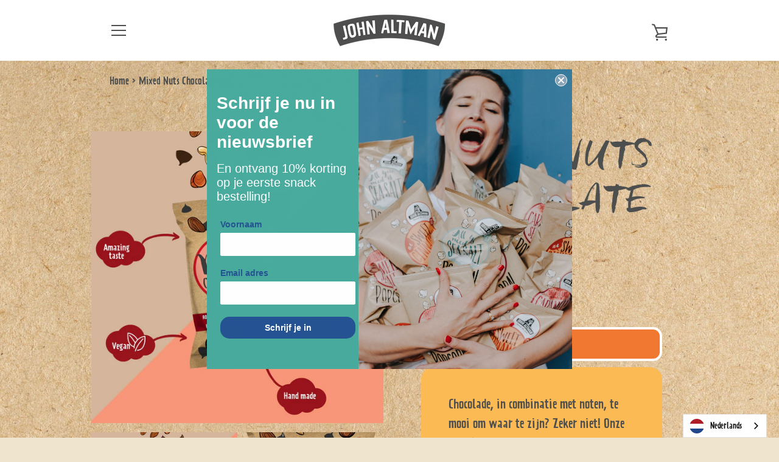

--- FILE ---
content_type: application/javascript; charset=UTF-8
request_url: https://api.livechatinc.com/v3.6/customer/action/get_dynamic_configuration?x-region=&license_id=8759256&client_id=c5e4f61e1a6c3b1521b541bc5c5a2ac5&url=https%3A%2F%2Fjohnaltman.nl%2Fproducts%2Fchocolate-nuts-1-doos-10-zakjes&channel_type=code&implementation_type=potentially_gtm&jsonp=__llokaz69s7
body_size: 16
content:
__llokaz69s7({"error":{"type":"license_not_found","message":"License not found"}});

--- FILE ---
content_type: text/plain
request_url: https://www.google-analytics.com/j/collect?v=1&_v=j102&a=2122297257&t=pageview&_s=1&dl=https%3A%2F%2Fjohnaltman.nl%2Fproducts%2Fchocolate-nuts-1-doos-10-zakjes&ul=en-us%40posix&dt=Mixed%20Nuts%20Chocolate%2045g%E2%80%93%20John%20Altman&sr=1280x720&vp=1280x720&_u=YGBAgAABAAAAAC~&jid=898395457&gjid=124610675&cid=796672959.1769432356&tid=UA-70929213-1&_gid=100298984.1769432356&_slc=1&gtm=45He61m1h2n71PVQNJ4v71767022za200zd71767022&gcd=13l3l3l3l1l1&dma=0&tag_exp=103116026~103200004~104527906~104528500~104684208~104684211~105391252~115938466~115938469~116682875~117041588&z=645127222
body_size: -449
content:
2,cG-7GGE3CGBEN

--- FILE ---
content_type: application/x-javascript
request_url: https://s3.amazonaws.com/els-apps/product-lookup/settings/c1255b06250d3a07c7ef075688143f28.js
body_size: 729
content:
(function(){
Els.loadScript=Els.loadScript||function(a,b){var c=document.createElement("script");c.type="text/javascript",c.readyState?c.onreadystatechange=function(){"loaded"!=c.readyState&&"complete"!=c.readyState||(c.onreadystatechange=null,b())}:c.onload=function(){b()},c.src=a,document.getElementsByTagName("head")[0].appendChild(c)};
Els.pl.config={"mode":"auto","enabled":"1","wrapper_selector":".grid-uniform,.productgrid--items,.product-grid--root,.product-grid,.products-grid,.grid--uniform,.productlist,.ProductList,.ProductList--grid,.card-list.grid,.grid_wrapper.product-loop,.collection-main-body,.collection-grid","css":"","filters":[{"id":7192,"shop_id":8906,"page_id":null,"title":"Product Filter","description":"","collection_handle":"","fields":"[{\"type\":\"select\",\"label\":\"Product Type\",\"name\":\"producttype\",\"values\":[{\"label\":\"All\",\"value\":\"all\",\"selected\":true}]},{\"type\":\"button\",\"label\":\"Search\",\"name\":\"search\"}]","filter_mode":"on_submit","auto_lookup":1,"adaptive":0,"fields_per_row":1,"products_per_row":3,"products_per_page":24,"published":0,"inline":1,"is_visible_for_collections":0,"per_option_results_enabled":0,"created_at":"2021-06-29 11:55:26","updated_at":"2021-06-29 11:57:36"}]};
Els.pl.config.cdn = 'https://s3.amazonaws.com/els-apps/product-lookup/';
Els.pl.config.api = 'https://product-lookup.elastic-soft.locapi/v1';
Els.loadScript('https://s3.amazonaws.com/els-apps/product-lookup/js/app.js',function(){});
})(Els)

--- FILE ---
content_type: text/javascript
request_url: https://johnaltman.nl/cdn/shop/t/2/assets/custom.js?v=15657285007882400821542833317
body_size: -540
content:
var sections=window.theme.sections,productExtension={init:function(){this._resetMainContentPadding(),this.on("section_load",this._promiseHeaderSlideIn.bind(this)),this.window().on("resize",this._resetMainContentPadding.bind(this))},_promiseHeaderSlideIn:function(event,instance,product,variant){},_resetMainContentPadding:function(){var headerHeight=$(".site-header__wrapper").innerHeight();$(".content-for-layout").css("padding-top",headerHeight)}};sections.extend("header-section",productExtension);
//# sourceMappingURL=/cdn/shop/t/2/assets/custom.js.map?v=15657285007882400821542833317
